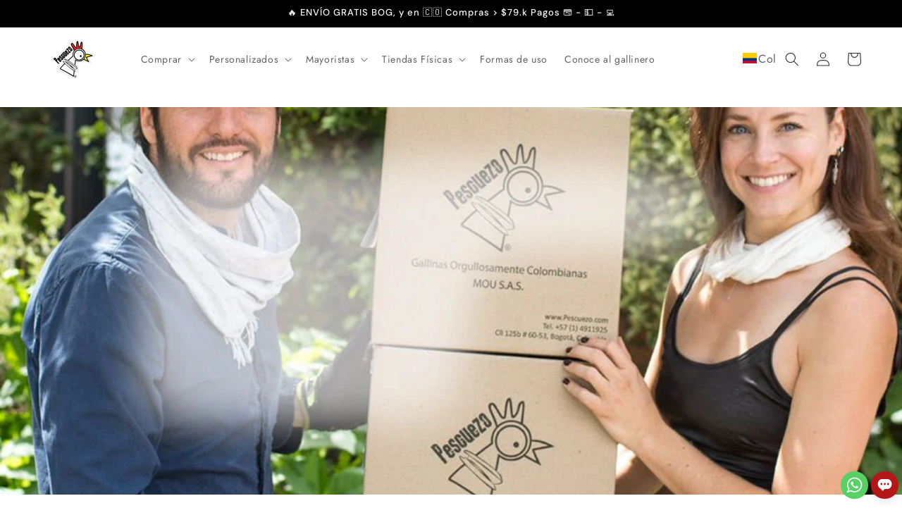

--- FILE ---
content_type: application/javascript
request_url: https://cdn.cartsguru.io/b997c6d3-5e47-459a-8bcb-14db20cd58ab/c.js?shop=pescuezoencuello.myshopify.com
body_size: 119
content:
(function() {const cg_tag = document.createElement("script");cg_tag.src="https://cdn.cartsguru.io/b997c6d3-5e47-459a-8bcb-14db20cd58ab/t.js?v=1769386281132";cg_tag.async=true;cg_tag.defer=true;document.getElementsByTagName("body")[0].appendChild(cg_tag);})();